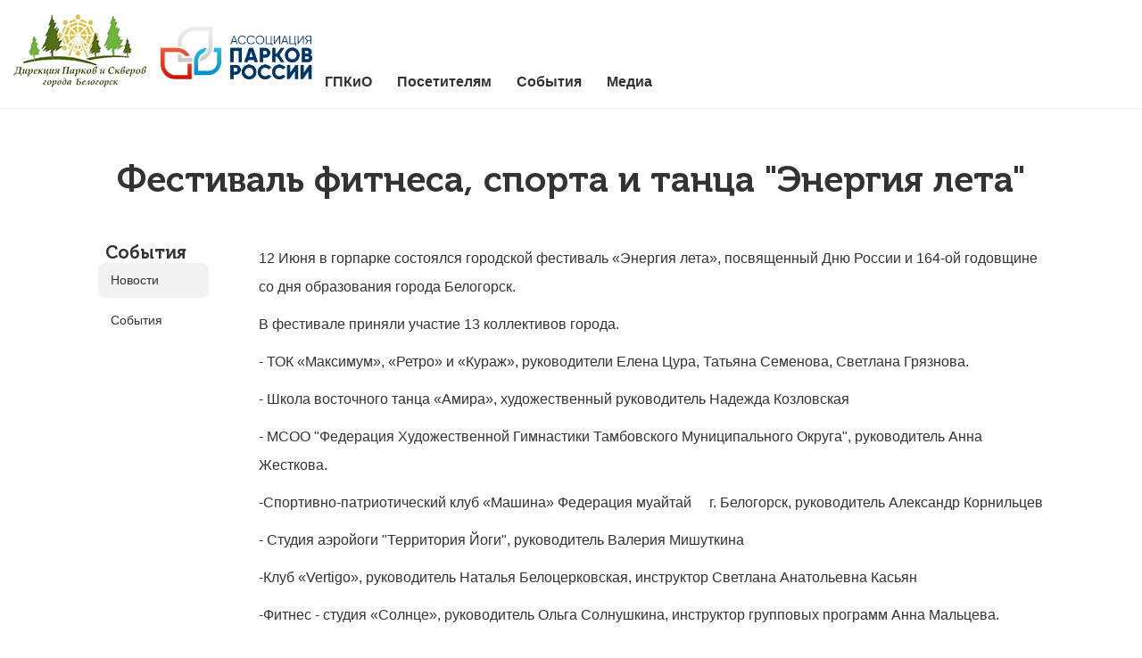

--- FILE ---
content_type: text/html; charset=utf-8
request_url: http://belpark.info/event/news/festival-fitnesa-sporta-i-tantsa-energiya-leta
body_size: 5753
content:
<!DOCTYPE html>
<html lang="ru-ru" dir="ltr" color-theme="theme-standart">
	<head>
	    <meta charset="utf-8"/>
		<meta http-equiv="X-UA-Compatible" content="IE=edge"/>
		<meta name="viewport" content="width=device-width, initial-scale=1.0, maximum-scale=3.0, user-scalable=yes"/>
		<!--<meta name="viewport" content="width=device-width, initial-scale=1"/>-->
		<meta name="HandheldFriendly" content="true" />
		<meta name="apple-mobile-web-app-capable" content="YES" />
		<meta name="proculture-verification" content="7e3ef1181899928cad02332c0397b972" />
		<meta charset="utf-8" />
	<base href="http://belpark.info/event/news/festival-fitnesa-sporta-i-tantsa-energiya-leta" />
	<meta name="keywords" content="городской парк, Белогорск, аттракционы, досуг, отдых, праздник, каток, спорт, соревнования" />
	<meta name="author" content="Super User" />
	<meta name="description" content="городской парк, Белогорск, аттракционы, досуг, отдых, праздник, каток, спорт, соревнования" />
	<meta name="generator" content="Joomla! - Open Source Content Management" />
	<title>Фестиваль фитнеса, спорта и танца &quot;Энергия лета&quot; - Дирекция Парков и Скверов города Белогорск</title>
	<link href="/templates/pkio/favicon.ico" rel="shortcut icon" type="image/vnd.microsoft.icon" />
	<link href="/templates/system/css/system.css" rel="stylesheet" />
	<link href="/templates/pkio/css/bootstrap.min.css" rel="stylesheet" />
	<link href="/templates/pkio/css/main.css" rel="stylesheet" />
	<link href="/templates/pkio/css/header.css" rel="stylesheet" />
	<link href="/templates/pkio/css/sli.css" rel="stylesheet" />
	<link href="/templates/pkio/css/section.css" rel="stylesheet" />
	<link href="/templates/pkio/css/second.css" rel="stylesheet" />
	<link href="/templates/pkio/css/nav.css" rel="stylesheet" />
	<link href="/templates/pkio/css/slick.css" rel="stylesheet" />
	<link href="/templates/pkio/css/media.css" rel="stylesheet" />
	<link href="/templates/pkio/css/icomoon.css" rel="stylesheet" />
	<script src="/templates/pkio/js/jquery-3.2.1.min.js"></script>
	<script src="/templates/pkio/js/bootstrap.min.js"></script>
	<script src="/templates/pkio/js/style.js"></script>
	<script>
jQuery(function($){ initTooltips(); $("body").on("subform-row-add", initTooltips); function initTooltips (event, container) { container = container || document;$(container).find(".hasTooltip").tooltip({"html": true,"container": "body"});} });
	</script>

	</head>
	<body>		

	<!-- Rating Mail.ru counter -->
	<script type="text/javascript">
	var _tmr = window._tmr || (window._tmr = []);
	_tmr.push({id: "3185963", type: "pageView", start: (new Date()).getTime()});
	(function (d, w, id) {
	  if (d.getElementById(id)) return;
	  var ts = d.createElement("script"); ts.type = "text/javascript"; ts.async = true; ts.id = id;
	  ts.src = "https://top-fwz1.mail.ru/js/code.js";
	  var f = function () {var s = d.getElementsByTagName("script")[0]; s.parentNode.insertBefore(ts, s);};
	  if (w.opera == "[object Opera]") { d.addEventListener("DOMContentLoaded", f, false); } else { f(); }
	})(document, window, "topmailru-code");
	</script><noscript><div>
	<img src="https://top-fwz1.mail.ru/counter?id=3185963;js=na" style="border:0;position:absolute;left:-9999px;" alt="Top.Mail.Ru" />
	</div></noscript>
	<!-- //Rating Mail.ru counter -->
	
		<div class="wrapper"> 

			<header class="top-wrap">
				<!-- START MOBILE -->

				<nav class="mobile_menu">
					<div><a class="header_logo" title="Городской парк города Белогорск" href="/" style="">
							<img src="/templates/pkio/images/logo.png" alt="Городской парк города Белогорск">					
						</a>
						<img src="/images/AP_Logo.png" alt="Городской парк города Белогорск" style="max-width: 170px;position: relative;top: 30px;">					
					</div>
					<div class="mobile_menu_blanket"></div>
					<div class="mobile_menu_fixed"><h4>ГПКиО г.Белогорска</h4><a class="mobile_menu_trigger" style=" "></a></div>
					<div class="mobile_menu_no_fixed"><a class="mobile_menu_trigger"></a></div>
					<div class="mobile_menu_content" style="width: 300px; right: -320px;">
						<a class="mobile_menu_close_button"></a>
						<div class="title">Меню</div>
						<!-- Mobile menu li -->
						<div class="ScrollBox">
							<ul class="nav menu mod-list">
<li class="item-106 divider deeper parent"><span class="separator ">ГПКиО</span>
<ul class="nav-child unstyled small"><li class="item-107"><a href="/gpkio/park-segodnya" >Парк сегодня</a></li><li class="item-108"><a href="/gpkio/ofitsialno" >Официально</a></li><li class="item-109"><a href="/gpkio/vakansii" >Вакансии</a></li><li class="item-110"><a href="/gpkio/kontakty" >Контакты</a></li><li class="item-151"><a href="/gpkio/nezavisimaya-otsenka-kachestva-predostavlyaemykh-uslug" >Независимая оценка качества предоставляемых услуг</a></li><li class="item-152"><a href="/gpkio/video" >Видео</a></li></ul></li><li class="item-102 divider deeper parent"><span class="separator ">Посетителям</span>
<ul class="nav-child unstyled small"><li class="item-111"><a href="/guest/kak-dobratsya" >Как добраться</a></li><li class="item-112"><a href="/guest/pravila-poseshcheniya" >Правила посещения</a></li><li class="item-113"><a href="/guest/attraction" >Аттракционы</a></li><li class="item-114"><a href="/guest/price" >Цены</a></li><li class="item-115"><a href="/guest/kafe" >Кафе</a></li></ul></li><li class="item-103 active divider deeper parent"><span class="separator ">События</span>
<ul class="nav-child unstyled small"><li class="item-121 current active"><a href="/event/news" >Новости</a></li><li class="item-122"><a href="/event/sobytiya" >События</a></li></ul></li><li class="item-104 divider deeper parent"><span class="separator ">Медиа</span>
<ul class="nav-child unstyled small"><li class="item-118"><a href="/mediapark/fotogalereya" >Фотогалерея</a></li></ul></li></ul>

						</div>
					</div>
				</nav>
				<!-- END MOBILE -->
				<div class="header_inner">
					<div><a class="header_logo" title="Городской парк города Белогорск" href="/" style="">
							<img src="/templates/pkio/images/logo.png" alt="Городской парк города Белогорск">					
						</a>
						<img src="/images/AP_Logo.png" alt="Городской парк города Белогорск" style="max-width: 170px;position: relative;top: 30px;">					
					</div>
					<div class="header_content">	
						<div class="header_top">
							
						</div>					
						<div class="header_bottom">
							<nav class="main_menu js-main-menu">
								<ul class="main_menu_list">
<li class="item-106 divider deeper parent main_menu_item"><button type="button" class="main_menu_name" data-toggle="dropdown" aria-haspopup="true" aria-expanded="false"><span class="separator ">ГПКиО</span></button>
<div class="main_menu_child dropdown-menu"><div class="main_menu_childcont"><ul class="nav-child main_menu_sublist"><li class="item-107 main_menu_subitem"><a href="/gpkio/park-segodnya" >Парк сегодня</a></li><li class="item-108 main_menu_subitem"><a href="/gpkio/ofitsialno" >Официально</a></li><li class="item-109 main_menu_subitem"><a href="/gpkio/vakansii" >Вакансии</a></li><li class="item-110 main_menu_subitem"><a href="/gpkio/kontakty" >Контакты</a></li><li class="item-151 main_menu_subitem"><a href="/gpkio/nezavisimaya-otsenka-kachestva-predostavlyaemykh-uslug" >Независимая оценка качества предоставляемых услуг</a></li><li class="item-152 main_menu_subitem"><a href="/gpkio/video" >Видео</a></li></ul></div></div></li><li class="item-102 divider deeper parent main_menu_item"><button type="button" class="main_menu_name" data-toggle="dropdown" aria-haspopup="true" aria-expanded="false"><span class="separator ">Посетителям</span></button>
<div class="main_menu_child dropdown-menu"><div class="main_menu_childcont"><ul class="nav-child main_menu_sublist"><li class="item-111 main_menu_subitem"><a href="/guest/kak-dobratsya" >Как добраться</a></li><li class="item-112 main_menu_subitem"><a href="/guest/pravila-poseshcheniya" >Правила посещения</a></li><li class="item-113 main_menu_subitem"><a href="/guest/attraction" >Аттракционы</a></li><li class="item-114 main_menu_subitem"><a href="/guest/price" >Цены</a></li><li class="item-115 main_menu_subitem"><a href="/guest/kafe" >Кафе</a></li></ul></div></div></li><li class="item-103 active divider deeper parent main_menu_item"><button type="button" class="main_menu_name" data-toggle="dropdown" aria-haspopup="true" aria-expanded="false"><span class="separator ">События</span></button>
<div class="main_menu_child dropdown-menu"><div class="main_menu_childcont"><ul class="nav-child main_menu_sublist"><li class="item-121 current active main_menu_subitem"><a href="/event/news" >Новости</a></li><li class="item-122 main_menu_subitem"><a href="/event/sobytiya" >События</a></li></ul></div></div></li><li class="item-104 divider deeper parent main_menu_item"><button type="button" class="main_menu_name" data-toggle="dropdown" aria-haspopup="true" aria-expanded="false"><span class="separator ">Медиа</span></button>
<div class="main_menu_child dropdown-menu"><div class="main_menu_childcont"><ul class="nav-child main_menu_sublist"><li class="item-118 main_menu_subitem"><a href="/mediapark/fotogalereya" >Фотогалерея</a></li></ul></div></div></li></ul>
								
							</nav>
						</div>
					</div>				
				</div>
			</header>

			<div class="content-wrap">
				 <!-- Компонент -->
				<section class="c_section">
					<div class="wrap_cont">
						


<div class="item-page" itemscope itemtype="https://schema.org/Article">
	<meta itemprop="inLanguage" content="ru-RU" />
		
	
		
			<div class="blog_header">
		<div class="blog_header_name">Фестиваль фитнеса, спорта и танца &quot;Энергия лета&quot;</div>
	</div>	
					
		
								
	
		
								<div class="std_article_cols">
		<div class="std_article_cols_left">
			<ul class="nav menu leftmenu mod-list" id="106">
<li class="item-106 divider deeper parent"><span class="separator ">ГПКиО</span>
<ul class="nav-child unstyled small"><li class="item-107"><a href="/gpkio/park-segodnya" >Парк сегодня</a></li><li class="item-108"><a href="/gpkio/ofitsialno" >Официально</a></li><li class="item-109"><a href="/gpkio/vakansii" >Вакансии</a></li><li class="item-110"><a href="/gpkio/kontakty" >Контакты</a></li><li class="item-151"><a href="/gpkio/nezavisimaya-otsenka-kachestva-predostavlyaemykh-uslug" >Независимая оценка качества предоставляемых услуг</a></li><li class="item-152"><a href="/gpkio/video" >Видео</a></li></ul></li><li class="item-102 divider deeper parent"><span class="separator ">Посетителям</span>
<ul class="nav-child unstyled small"><li class="item-111"><a href="/guest/kak-dobratsya" >Как добраться</a></li><li class="item-112"><a href="/guest/pravila-poseshcheniya" >Правила посещения</a></li><li class="item-113"><a href="/guest/attraction" >Аттракционы</a></li><li class="item-114"><a href="/guest/price" >Цены</a></li><li class="item-115"><a href="/guest/kafe" >Кафе</a></li></ul></li><li class="item-103 active divider deeper parent"><span class="separator ">События</span>
<ul class="nav-child unstyled small"><li class="item-121 current active"><a href="/event/news" >Новости</a></li><li class="item-122"><a href="/event/sobytiya" >События</a></li></ul></li><li class="item-104 divider deeper parent"><span class="separator ">Медиа</span>
<ul class="nav-child unstyled small"><li class="item-118"><a href="/mediapark/fotogalereya" >Фотогалерея</a></li></ul></li></ul>
		</div>
		<div class="std_article_cols_right">			
			<div itemprop="articleBody" class="text_block">
				<div class="text_block_first">
					<div class="text_block_first_img">
											
					</div>					
				</div>
				<div class="clearfix"></div>
				<p>12 Июня в горпарке состоялся городской фестиваль «Энергия лета», посвященный Дню России и 164-ой годовщине со дня образования города Белогорск.</p>
 
<p>В фестивале приняли участие 13 коллективов города.</p>
<p>- ТОК «Максимум», «Ретро» и «Кураж», руководители Елена Цура, Татьяна Семенова, Светлана Грязнова.</p>
<p>- Школа восточного танца «Амира», художественный руководитель Надежда Козловская</p>
<p>- МСОО "Федерация Художественной Гимнастики Тамбовского Муниципального Округа", руководитель Анна Жесткова.</p>
<p>-Спортивно-патриотический клуб «Машина» Федерация муайтай&nbsp;&nbsp;&nbsp;&nbsp; г. Белогорск, руководитель Александр Корнильцев</p>
<p>- Студия аэройоги "Территория Йоги", руководитель Валерия Мишуткина</p>
<p>-Клуб «Vertigo», руководитель Наталья Белоцерковская, инструктор Светлана Анатольевна Касьян</p>
<p>-Фитнес - студия «Солнце», руководитель Ольга Солнушкина, инструктор групповых программ Анна Мальцева.</p>
<p>-Студия «Атмосфера зал» Тренер по хатка йоге и растяжке Ирина Фарченко, тренер по Zumba kids, Zumba, bachata danceFit Анастасия Мартынова</p>
<p>Праздничное мероприятие началось с торжественного парада открытия фестиваля, после которого команды выступили с показательными выступлениями.</p>
<p>Городской фестиваль не носил соревновательной направленности - это возможность для всех любителей спорта и фитнеса продемонстрировать наиболее прогрессивные и популярные направления.</p>
<p>В завершении фестиваля все участники получили дипломы и кубок городского фестиваля спортивных клубов, но главная победа всех участников - показать положительный пример и своей неутомимой энергией привлечь как можно больше людей заниматься спортом.</p>
<p>В завершении фестиваля участники получили дипломы и кубок городского фестиваля.</p>
<p><div class="slider_cont"><div class="slider_wrap"><div class="slider"><div class="item" style="background-image:url(http://belpark.info/images/slick/2024/06/12.1/DSC_6981.jpg)"></div><div class="item" style="background-image:url(http://belpark.info/images/slick/2024/06/12.1/DSC_6939.jpg)"></div><div class="item" style="background-image:url(http://belpark.info/images/slick/2024/06/12.1/DSC_7037.jpg)"></div><div class="item" style="background-image:url(http://belpark.info/images/slick/2024/06/12.1/DSC_7075.jpg)"></div><div class="item" style="background-image:url(http://belpark.info/images/slick/2024/06/12.1/DSC_7103.jpg)"></div><div class="item" style="background-image:url(http://belpark.info/images/slick/2024/06/12.1/DSC_7099.jpg)"></div><div class="item" style="background-image:url(http://belpark.info/images/slick/2024/06/12.1/DSC_6913.jpg)"></div><div class="item" style="background-image:url(http://belpark.info/images/slick/2024/06/12.1/DSC_6849.jpg)"></div><div class="item" style="background-image:url(http://belpark.info/images/slick/2024/06/12.1/DSC_6640.jpg)"></div><div class="item" style="background-image:url(http://belpark.info/images/slick/2024/06/12.1/DSC_6615.jpg)"></div><div class="item" style="background-image:url(http://belpark.info/images/slick/2024/06/12.1/DSC_6688.jpg)"></div><div class="item" style="background-image:url(http://belpark.info/images/slick/2024/06/12.1/DSC_6716.jpg)"></div><div class="item" style="background-image:url(http://belpark.info/images/slick/2024/06/12.1/DSC_6762.jpg)"></div><div class="item" style="background-image:url(http://belpark.info/images/slick/2024/06/12.1/DSC_6590.jpg)"></div></div></div></div></p>			</div>
		</div>
	</div>
	
	<ul class="pager pagenav">
	<li class="previous">
		<a class="hasTooltip" title="&quot;Отдыхаем всей семьей&quot;" aria-label="Предыдущий материал: &quot;Отдыхаем всей семьей&quot;" href="/event/news/otdykhaem-vsej-semej" rel="prev">
			<span class="icon-chevron-left" aria-hidden="true"></span> <span aria-hidden="true">Назад</span>		</a>
	</li>
	<li class="next">
		<a class="hasTooltip" title="Концертная программа народного  ансамбля песни &quot;Казачьи забавы&quot;" aria-label="Следующий материал: Концертная программа народного  ансамбля песни &quot;Казачьи забавы&quot;" href="/event/news/kontsertnaya-programma-narodnogo-ansamblya-pesni-kazachi-zabavy" rel="next">
			<span aria-hidden="true">Вперёд</span> <span class="icon-chevron-right" aria-hidden="true"></span>		</a>
	</li>
</ul>
							</div>

					</div>
				</section>	
				<section class="c_section insta_section">
					<div class="insta_section_bg pos_index_bg"></div>
					<!-- <div class="container">
						<div class="insta_cont">
							<div class="insta_col">
								<div class="insta_col_content">
									
								</div>
							</div>								
						</div>
					</div>		 -->			
				</section>
						</div>

			<footer class="footer-wrap">
				<div class="container">
					<nav class="foo_nav">
						<ul class="foo_nav_col">
							<li class="foo_nav_col_item_parent"><a href="/">ГПКиО</a></li>
							<li class="foo_nav_col_item"><a href="/">Парк сегодня</a></li>
							<li class="foo_nav_col_item"><a href="/">Официально</a></li>
							<li class="foo_nav_col_item"><a href="/">Вакансии</a></li>
							<li class="foo_nav_col_item"><a href="/">Контакты</a></li>
						</ul>
						<ul class="foo_nav_col">
							<li class="foo_nav_col_item_parent"><a href="/">Посетителям</li>
							<li class="foo_nav_col_item"><a href="/">Как добраться</a></li>
							<li class="foo_nav_col_item"><a href="/">Правила посещения</a></li>
							<li class="foo_nav_col_item"><a href="/">Режим работы</a></li>
							<li class="foo_nav_col_item"><a href="/">Аттракционы</a></li>
							<li class="foo_nav_col_item"><a href="/">Цены</a></li>
							<li class="foo_nav_col_item"><a href="/">Кафе</a></li>
						</ul>
						<ul class="foo_nav_col">
							<li class="foo_nav_col_item_parent"><a href="/">События</li>
							<li class="foo_nav_col_item"><a href="/">Новости</a></li>
							<li class="foo_nav_col_item"><a href="/">События</a></li>
						</ul> 
						<ul class="foo_nav_col">
							<li class="foo_nav_col_item_parent"><a href="/">Медиа</li>
							<li class="foo_nav_col_item"><a href="/">Фотогалерея</a></li>
							<li class="foo_nav_col_item"><a href="/">Видео</a></li>
							<li class="foo_nav_col_item"><a href="/">Для СМИ</a></li>
						</ul>
						<div class="foo_nav_col foo_nav_col_address">
							<div class="foo_nav_address">
								<div class="foo_nav_icon_target">
									<img class="" src="/images/landmark.svg" alt="">
								</div>
								<div class="foo_nav_address_text"> Белогорск, ул. Набережная 166<br>
									<a href="tel:+74164120442">+7 (416-41) 2-04-42</a>
								</div>
							</div>
							<div class="foo_nav_social">
								<div class="foo_nav_icon_counter">									
									<!-- Rating Mail.ru logo -->
									<a href="https://top.mail.ru/jump?from=3185963">
									<img src="https://top-fwz1.mail.ru/counter?id=3185963;t=617;l=1" style="border:0;" height="40" width="88" alt="Top.Mail.Ru" /></a>
									<!-- //Rating Mail.ru logo -->
								</div>
								<div class="foo_nav_icon_social">
									<div class="foo_nav_icon_insta"><a href="https://www.instagram.com/belogorsky_park/" target="_blanc" title="мы в instagram"><img class="" src="/images/instagram.svg" alt=""></a></div>
									
								</div>
							</div>
						</div>
					</nav> 
					
					<div class="foo-copy"><div class="footer1">&#169; 2026 Дирекция Парков и Скверов города Белогорск. Все права защищены.</div>
</div>
				</div>
			</footer>

		</div><!-- wrapper / -->
		
	<script type="text/javascript" src="/templates/pkio/js/slick.min.js"></script>
	<script>
	//slick Carousel
	jQuery(document).ready(function(){
		jQuery('.slider').slick({
			autoplay: true,
			dots: false,
			arrows: true
		});
		jQuery('#anketa').on("load", function() {
			alert('123');
			jQuery('.freebirdFormviewerViewNavigationHeaderButtonContainer').hide();
		});

	})
	</script>
	<script async src="https://culturaltracking.ru/static/js/spxl.js?pixelId=26929" data-pixel-id="26929"></script>

	</body>
</html>


--- FILE ---
content_type: text/css
request_url: http://belpark.info/templates/pkio/css/main.css
body_size: 4094
content:
@font-face { font-family: museo; src: url("museo_cyrl_500.woff2") format("woff2"), url("museo_cyrl_500.woff") format("woff"); font-weight: 500; font-style: normal; }
@font-face { font-family: museo; src: url("museo_cyrl_700.woff2") format("woff2"), url("museo_cyrl_700.woff") format("woff"); font-weight: 700; font-style: normal; }
/*Body*/
* {
  margin: 0;
  padding: 0;
}
html {
  position: relative;
  height: 100%;
}
body {    
    background-color: #fff;
    font-family: 'Open Sans', Arial, sans-serif !important;   
	font-size: 14px;	
	height: 100%;
}
nav {
    display: block;
}
article, aside, details, figcaption, figure, footer, header, hgroup, menu, section {display: block;}
img {border: 0;}
a, .a {color: inherit;}
a {outline: none !important;}
a:hover, .a:hover, a:focus, .a:focus, a:active, .a:active {
    text-decoration: none;
    color: inherit;
}
.h1, .h2, .h3, .h4, .h5, .h6, h1, h2, h3, h4, h5, h6 {
    font-family: "museo",sans-serif;
    font-weight: 600;
    line-height: 1.2;
}
nav {
	margin: 0;
    padding: 0;
    border: 0;
    vertical-align: baseline;
}
button, input {margin: 0; padding: 0; border: 0;}
button, button:active, button:focus {outline: none;}
ol, ul {list-style: none; margin-bottom: 0px;}
h2 {
    font-size: 3.2rem;
    line-height: 4rem;
    font-weight: bold;
    letter-spacing: -0.4px;
    margin-bottom: 22px;
    margin-top: 22px;
}
/**/
.clearfix:after {
  visibility: hidden;
  display: block;
  font-size: 0;
  content: " ";
  clear: both;
  height: 0;
}
.clearfix { display: inline-block; }
/* start commented backslash hack \*/
* html .clearfix { height: 1%; }
.clearfix { display: block; }
/* close commented backslash hack */

/*Message*/
.msg {
	
}
/*MAIN*/
.wrapper {
	min-height: 100vh;
}
.top-wrap {
	position: relative;
    flex: 0 1 auto;
	width: 100%;
	
	padding: 0;
    position: relative;
    height: 122px;
    background: #fff;
    border-bottom: 1px solid #f2f2f2;
    border-bottom: 1px solid var(--header-line-color);
    z-index: 16;
}
.content-wrap {
	flex: 1 0 auto;    
}
.footer-wrap {
	position: relative;
	flex: 0 0 auto;	
} 
.container {
    max-width: 1200px;
    margin: 0 auto;
    padding: 0 15px;
    color: #000;
}
/*ARTICLE SLIDER*/
.slider_cont {
    width: 880px;
    margin-top: 32px;
    margin-bottom: 32px;
}
.slider_wrap {
    max-width: 100%;
    border-radius: 8px;
    background-color: #f2f2f2;
    padding: 10px 10px 16px;
}
.slider .item {
    background-size: cover;
    width: 880px;
    height: 450px;
    position: relative;
    background-position: center;
}
.slider .itemintro {
    background-color: rgba(0, 0, 0, 0.6);
    line-height: 3;
    color: white;
    padding: 0 20px;
}
.slick-arrow {
    height: 140px;
    width: 28px;
    position: absolute;
    background: 0 0;
    top: calc((450px - 140px/2)/2);
}
.slick-prev:after {
    content: ''; 
    position: absolute; /* Абсолютное позиционирование */
    left: -5px;
    top: 12px;
    border: 10px solid transparent; /* Прозрачные границы */
    border-right: 10px solid gray; /* Добавляем треугольник */
}
.slick-next:after {
    content: ''; 
    position: absolute; /* Абсолютное позиционирование */
    right: -5px; /* Положение треугольника */
    border: 10px solid transparent; /* Прозрачные границы */
    border-left: 10px solid gray; /* Добавляем треугольник */
    top: 12px;
}
.slick-prev {
    left: 0;
    border-top-right-radius: 24px;
    border-bottom-right-radius: 24px;
    color: #fff;
}
.slick-next {
    right: 0;
    border-top-left-radius: 24px;
    border-bottom-left-radius: 24px;
}
.slick-next, .slick-prev {
    position: absolute;
    top: 50%;
    width: 27px;
    height: 44px;
    margin-top: -22px;
    z-index: 10;
    cursor: pointer;
    background-size: 27px 44px;
    background-position: center;
    background-repeat: no-repeat;
    background-color: #f2f2f2;
    text-indent: -9999px;
}
.article_item_cont .slider_cont {width: 680px;}

--- FILE ---
content_type: text/css
request_url: http://belpark.info/templates/pkio/css/header.css
body_size: 641
content:
.header_inner {
    display: flex;
    align-items: stretch;
    justify-content: space-between;
    z-index: 1;
    position: relative
}
.header_logo {
    height: 100px;
    margin: 11px;
    float: left;
    flex: 0 0 auto;
    text-decoration: none;
    display: flex;
    align-items: center;
    justify-content: center;
    flex-direction: column;
}
/*MENU*/
.header_content {
    flex: 1 1 auto;
    height: auto;
}
.header_top {
    height: 50%;
    display: flex;
    justify-content: space-between;
    align-items: center;
}
.header_bottom {
    height: 50%;
    display: flex;
    align-items: stretch;
    position: relative;
}

--- FILE ---
content_type: text/css
request_url: http://belpark.info/templates/pkio/css/sli.css
body_size: 2965
content:
 .hero_index {
    position: relative;
    height: 600px;
}
	.pos_index_bg {
	    position: absolute;
	    top: 0;
	    right: 0;
	    bottom: 0;
	    left: 0;
	}
		.pos_index_bg .hero_index_bg_item {
		    width: 100%;
		    display: inline-block;
		    vertical-align: top;
		    height: 100%;
		}
			.hero_index_bg_img {
			    width: 100%;
			    height: 100%;
			    -o-object-fit: cover;
			    object-fit: cover;
			    -o-object-position: center;
			    object-position: center;
			}
	.hero_index_inner {
		position: relative;
	    z-index: 1;
	    height: 100%;
	    display: flex;
	    flex-direction: column;
	    justify-content: flex-end;
	    padding: 0 0 88px;
	    overflow: hidden;
	}
		.l-ctr {
		    width: 100%;
		    margin-left: auto;
		    margin-right: auto;
		    /*padding-left: 110px;
		    padding-right: 110px;*/
		    color: #fff;
		}
			.inner_cont {
				width: 100%;
				max-width: 100%;
				background-color: rgba(0, 0, 0, 0.6);
				padding: 0;
			}
			.hero_index_name {
			    max-width: 1200px;
			    text-shadow: 0 4px 16px rgba(0,0,0,.3);
			    color: #fff;
			    font-family: "museo",sans-serif;
			    font-size: 56px;
			    line-height: 1.29;
			    margin: 0 auto;
			    padding-right: 300px;
			}
			.widget_cont {
				display: flex;
			    align-items: center;
			    justify-content: space-between;
			    height: 100px;
			    max-width: 1200px;
			    overflow: visible;
			    margin: 0 auto;
			    margin-top: 50px;
			    

			}
				.widget_wrapper {z-index: 1; display: flex; box-sizing: content-box; width: 100%; height: 100%; position: relative;}
					.widget_worktime {height: 100px; width: 300px; margin-right: 20px; color: #000;}
						.worktime {border-radius: 16px; background-color: #fff; overflow: hidden; height: 100px;  max-height: 100px; padding: 16px 20px; display: flex; align-items: center; justify-content: flex-start;}
							.worktime_img {margin-right: 24px;}
							.worktime_img img {width: 50px;}
							.worktime_title {padding: 0;margin: 0;}
							.worktime_title {font-size: 20px; line-height: 1;}
							.worktime_row {font-size: 16px;font-weight: 600; float: right; margin-right: 20px; text-align: right;}
					.widget_weather {height: 100px; width: 300px; margin-right: 20px;}
						.weather {overflow: hidden; padding: 16px 20px; height: 100px; max-height: 100px; position: relative; border-radius: 16px; background: no-repeat; background-size: cover; color: #fff;}
						.weather:before, .weather_bg {content: ' '; position: absolute; top: 0; right: 0; bottom: 0; left: 0;}
							.weather_bg {background: center no-repeat; background-size: cover;}
							.weather_header {display: flex; justify-content: space-between; align-items: center; position: relative; z-index: 1;}
							.cloudtemp {display: flex;justify-content: space-between;position: relative; z-index: 1;}
							 .weather_icon img {width: 50px;}
							 .weather_temp {font-size: 40px;font-weight: 600;}
			    

--- FILE ---
content_type: text/css
request_url: http://belpark.info/templates/pkio/css/section.css
body_size: 9345
content:
.c_section {
    padding: 48px 0 64px;
    position: relative;
}
	.center_header_full, .center_header_mobile {		
	    position: relative;
	    z-index: 1;
	    text-align: left;
	    width: 100%;
	}
	.center_header_full {margin-bottom: 40px;}
		.center_header_name {
		    display: block;
		    position: relative;
		    color: inherit;
		    font-family: "museo",sans-serif;
		    font-weight: 700;
		    font-size: 40px;
		    line-height: 1.6;
		    text-align: center;
		}
	.section_column {
		display: flex;
    	justify-content: space-between;
    	align-items: flex-start;
	}
		.column_content {
		    width: auto;
		    max-width: 100%;
		    flex: 1 1 1px;
		    margin-left: auto;
		    margin-right: auto;
		    z-index: 1;
		}		
			.news_tab {
			    display: flex;
			    flex-wrap: wrap;
			    align-items: stretch;
			    justify-content: flex-start;
			    margin-bottom: -20px;
			}
			.news_list {
				display: flex;
			    flex-wrap: wrap;
			    align-items: stretch;
			}
			.news_pad {
				margin: 0 -10px;
			}
				.news_item {
					flex: 0 0 auto;
				    max-width: 100%;				    
				}
				.news_list>.news_item {
				    width: calc(100%/2);
				}
				.news_pad>.news_item {
					padding: 0 10px 20px;
				}
					.news_item_inner {
						background: rgb(82,146,204);
						background: linear-gradient(90deg, rgba(82,146,204,1) 0%, rgba(0,212,255,1) 100%);
					    height: 380px;
					    position: relative;
					    display: block;
					    z-index: 1;
					    border-radius: 16px;
					    overflow: hidden;
					    color: #fff ;
					    text-decoration: none;
					}
						.news_item_img {
						    position: absolute;
						    top: 0;
						    right: 0;
						    bottom: 0;
						    left: 0;
						    border-radius: 16px;
						    overflow: hidden;
						    background: #1c1c1c;
						    transition: transform .4s ease-out;
						    transition: transform .4s ease-out,-webkit-transform .4s ease-out;
						}
						.news_item:hover .news_item_img {
						    -webkit-transform: translateY(-64px);
						    transform: translateY(-64px);
						}
							.news_item img {
							    width: 100%;
							    height: 100%;
							    -o-object-fit: cover;
							    object-fit: cover;
							    -o-object-position: center bottom;
							    object-position: center bottom;
							    font-family: "object-fit: cover; object-position: center bottom;";
							    display: block;
							    opacity: .6;
							    -webkit-transform: scale(1.02);
							    transform: scale(1.02);
							    transition: transform .4s ease-out,opacity .4s ease-in-out;
							    transition: transform .4s ease-out,opacity .4s ease-in-out,-webkit-transform .4s ease-out;
							}
							.news_item:hover img {
							    opacity: .4;
							    -webkit-transform: translateY(50px) scale(1); 
							    transform: translateY(50px) scale(1);
							}
						.news_item_content {
							z-index: 1;
						    position: relative;
						    display: block;
						    height: 100%;
							padding: 24px;
						    position: relative;
						}
							.news_item_date {
							    height: 26px;
							    color: #fff;
							    margin-bottom: 8px;
							    padding: 0 8px;
							    background-color: #1c1c1c;
							    line-height: 26px;
							    border-radius: 2px;
							    font-size: 14px;
							    display: inline-block;
							}
							.news_item_name {
								font-family: "museo",sans-serif;
							    font-size: 24px;
							    line-height: 1.33;
							    color: #fff;
							}
						.news_item_readmore {
						    position: absolute;
						    top: 0;
						    right: 0;
						    bottom: 0;
						    left: 0;
						    padding: 24px 19px;
						    display: flex;
						    align-items: flex-end;
						    justify-content: space-between;
						    z-index: -3;
						    line-height: 1;
						    font-size: 18px;
						    color: #fff;
						}
		.column_content_right {
		    width: 400px;
			padding-left: 20px;
			flex: 0 1 auto;
		}
			.feed {
			    padding: 32px 40px 80px;
			    position: relative;
			    height: 100%;
			    border-radius: 16px;
			    border: 1px solid #e8e8e8;
			    background-color: #fff;
			}
				.feed_name {
				    font-family: "museo",sans-serif;
				    font-weight: 700;
				    font-size: 32px;
				    line-height: 1.25;
				    padding: 0;
				    margin: 0;
				    outline: 0;
				    text-align: center;
				}
				.feed_list {
				    position: relative;
				}
					.feed_item {
						border-bottom: 1px solid #e8e8e8;
					}
						.feed_item_inner {
						    display: flex;
						    flex-wrap: wrap;
						    text-decoration: none;
						    padding: 20px 0 16px;
						    color: #333;
						}
							.feed_item_name {
							    display: block;
							    font-family: "museo",sans-serif;
							    font-weight: 500;
							    transition: color .2s ease;
							    width: 100%;
							    max-width: 100%;
							    font-size: 1.8rem;
							}
							.feed_item_date {
							    display: block;
							    color: #b0b0b0;
							    font-family: "Open Sans",sans-serif;
							    font-size: 14px;
							    font-weight: 600;
							    line-height: 1.14;
							    margin-bottom: 5px;
							}
			.feed_footer {
			    position: absolute;
			    left: 0;
			    right: 0;
			    bottom: -20px;
			    height: 80px;
			    padding-left: 40px;
			    padding-right: 40px;
			    display: flex;
			    justify-content: space-between;
			    align-items: center;
			}
				.feed_all {
				    color: #333;
				    font-family: "Open Sans",sans-serif;
				    font-size: 18px;
				    font-weight: 600;
				    line-height: 1.33;
				    text-decoration: none;
				    transition: color .2s ease;
				}
/*
/////////////////////////////////////////
SECTION INSTAGRAM
/////////////////////////////////////////
*/
.insta_section {
	margin-bottom: 48px;
}
.insta_section_bg {
	background-position: center top;
	background: rgb(100,157,210);
	background-image: url(../images/pattr.png),linear-gradient(0deg, rgba(100,157,210,1) 0%, rgba(0,212,255,1) 100%);
}
	.insta_cont {
		display: flex;
	    justify-content: space-between;
	    align-items: flex-start;
	}
		.insta_col {
		    width: auto;
		    max-width: 100%;
		    flex: 1 1 1px;
		    margin-left: auto;
		    margin-right: auto;
		    z-index: 1;
		}
			.insta_col_content {
				color: #333;
			    font-family: "museo",sans-serif;
			    font-size: 24px;
			    font-weight: 700;
			    overflow: hidden;
			}
				.insta_widget_wrap {
					display: inline-block;
				}
					.insta_widget_prev {
						overflow: hidden;
    					position: relative;
					}
						.insta_widget_prev_title {
						    padding: 10px;
						}
							.insta_widget_prev_title a {
							    display: block;
							    width: 100%;
							    color: #fff;
							    font-size: 18px;
							    text-decoration: none;
							}
							.insta_widget_prev_title img {
								width: 52px;
							}
						.insta_widget_cont {
							position: relative;
						}
						.insta_widget_tab {
							display: flex;
						    flex-wrap: wrap;
						    align-items: stretch;
						    justify-content: flex-start;
						    margin-bottom: -20px;
						}
						.insta_widget_list {
							display: flex;
						    flex-wrap: wrap;
						    align-items: stretch;
						    justify-content: center;
						}
							.insta_widget_item {
							    flex: 0 0 auto;
				    			max-width: 100%;
				    			width: 190px;
				    			height: 190px;
				    			padding: 10px;
							}
							.insta_widget_item img {
							    width: 100%;
							    height: 100%;
							    -o-object-fit: cover;
							    object-fit: cover;
							    -o-object-position: center bottom;
							    object-position: center bottom;
							    font-family: "object-fit: cover; object-position: center bottom;";
							    display: block;
							}
/*
/////////////////////////////////////////
FOOTER
/////////////////////////////////////////
*/
.foo_nav {display: flex; margin-left: -10px; margin-right: -10px; padding-bottom: 24px;}
.foo_nav_col {width: 100%; flex: 1 0 0; margin: 0 10px;}
/*MENU*/
.foo_nav_col_item_parent {font-family: "museo",sans-serif; font-weight: 700; line-height: 1.33; font-size: 18px; margin-bottom: 16px;}
.foo_nav_col_item {color: #333; font-family: "Open Sans",sans-serif; font-size: 14px; line-height: 1.71; transition: color .2s ease-in-out; margin-bottom: 8px;}
.foo_nav_col_item>a {text-decoration: none; color: currentColor; display: inline-block;}
/*CONTACT AND SOCIAL*/
.foo_nav_contacts {align-items: center;flex: 1 0 0;}
/*ADDRESS CONT*/
.foo_nav_address  {/*width: 410px;*/display: flex;align-items: center;}
/*ADDRESS TEXT*/
.foo_nav_address_text {font-size: 16px; line-height: 32px;width: 300px;}
/*ICON*/
.foo_nav_icon_target {flex:  1 0 0;	padding-right: 15px;}
.foo_nav_icon_target img {width: 27px;}
/*SOCIAL*/
.foo_nav_social {display: flex;justify-content:flex-end;padding: 20px 30px;}
.foo_nav_icon_insta {flex: 1 0 0;}
.foo_nav_icon_insta img {width: 62px;}
/*MAIL COUNTER*/
.foo_nav_icon_counter {padding: 0 20px; display: flex; align-items: center;}
/*COPYRIGHT*/
.foo-copy {padding: 24px 0 32px; display: flex; align-items: center; justify-content: space-between;}
.footer1 {color: #333; font-family: "Open Sans",sans-serif; font-size: 12px; line-height: 1.71; transition: color .2s ease-in-out;}


--- FILE ---
content_type: text/css
request_url: http://belpark.info/templates/pkio/css/second.css
body_size: 6618
content:
.wrap_cont {width: 100%; max-width: calc(1180px + 220px); margin-left: auto; margin-right: auto; padding-left: 110px; padding-right: 110px;}
/*КАТЕГОРИЯ*/
.blog_header, .article_header {margin-bottom: 40px; position: relative; z-index: 1; text-align: left;}
.blog_header_name, .article_header_name {display: block; position: relative; color: inherit; font-family: "museo",sans-serif; font-weight: 700; font-size: 40px; line-height: 1.6; text-align: center;}
/*НОВОСТОЙ БЛОК*/
.blog_cols, .article_cols {display: flex; justify-content: space-between; align-items: flex-start; overflow: hidden;}
.blog_cols_content, .article_cols_content {width: auto; max-width: 100%; flex: 1 1 1px; margin-left: auto; margin-right: auto; z-index: 1;}
.article_item {width: 100%; display: flex; /*flex-direction: row-reverse;*/ max-width: 980px; margin-left: auto; margin-right: auto; position: relative;}
.article_item_img_expand {color: #b0b0b0; font-size: 11px; font-weight: 600; line-height: 1; width: 100%; margin: 0 0 8px;}
.article_item_cont {max-width: 680px;}
.article_item_info {max-width: 100%; /*display: flex; flex-direction: column-reverse;*/ margin-bottom: 24px;}
.article_item_title {color: #333; font-family: "museo",sans-serif; font-weight: 500; font-size: 32px; line-height: 40px; display: block; text-decoration: none; width: 100%; margin: 0 0 auto;}
.article_item_date {color: #b0b0b0; font-size: 14px; font-weight: 600; line-height: 1; width: 100%; margin: 0 0 8px;}
.article_item_text {position: relative; font-family: "Open Sans",sans-serif; font-size: 16px; line-height: 1.5;}
.article_item_cont img {width: 680px; border-radius: 10px;  margin: 24px 0;}
.article_item_text a {color: #6C27B3;}
.article_item_text a:hover {text-decoration: underline;}
/*IMG*/
.article_item_cont_img {width: 250px; height: 250px; margin-right: 50px; flex: 0 1 auto; transition: none; position: relative;}
.article_item_cont_img img {border-radius: 16px; width: 100%; height: 250px !important; -o-object-fit: cover;  object-fit: cover; -o-object-position: center bottom; object-position: center bottom; display: block;}
/*БЛОК СОБЫТИЙ*/
.article_item_event {flex-direction: column;}
.article_item_cont_event {max-width: 980px;}
.article_item_cont_img_event img {border-radius: 16px; width: 100%;  -o-object-fit: cover;  object-fit: cover; -o-object-position: center bottom; object-position: center bottom; display: block;}
.article_item_cont_img_event .pull-left {float: none !important;}
/*BLOG*/
.blog_list {margin-left: -20px; margin-right: -20px; margin-bottom: -40px; display: flex; flex-wrap: wrap;}
.blog_list_item {padding-left: 20px; padding-right: 20px; margin-bottom: 40px; width: 50%;}
.blog-list-item {display: flex;}
.blog-list-item-img {width: 170px; height: 170px; margin-right: 30px; flex: 0 0 auto;}
.blog-list-item-img img {display: block; width: 100%; max-width: 100%; border-radius: 16px; height: 170px; -o-object-fit: cover;  object-fit: cover; -o-object-position: center bottom; object-position: center bottom; display: block;}
.blog-list-item-date {color: #b0b0b0; font-size: 14px; font-weight: 600; line-height: 1; width: 100%; margin: 0 0 8px;}
.blog-list-item-name {color: #333; font-family: "museo",sans-serif; font-size: 20px; line-height: 28px; margin-bottom: 8px; display: block; text-decoration: none;}
.blog-list-item-lead {color: #999; font-size: 14px; font-weight: 400; line-height: 24px; display: block;}
.blog-list-item-more {margin-top: 16px; font-size: 14px;  font-weight: 600; line-height: 1; text-decoration: none; display: inline-block; color: #589d46; color: var(--c-primary);}
/*ARTICLE*/
.std_article_cols {display: flex; justify-content: space-between; align-items: flex-start;}
.std_article_cols_right {width: auto; max-width: 100%; flex: 1 1 1px; margin-left: auto; margin-right: auto; z-index: 1;}
.std_article_cols_left {padding-right: 56px; width: 300px; order: -1; flex: 0 1 auto;}
.std_article_cols_left span.separator {padding: 0 8px; color: #333;  font-family: "museo",sans-serif; font-weight: 700; font-size: 20px; line-height: 1; margin-bottom: 24px;}
/*.std_article_cols_left .nav-child {margin-top: 24px;}*/
.std_article_cols_left .nav-child li {display: block; color: #333; font-family: "Open Sans",sans-serif; font-size: 14px; line-height: 1.71; border-radius: 8px; margin-bottom: 6px;}
.std_article_cols_left .nav-child li a {color: currentColor; display: block; padding: 8px; border-radius: 8px; transition: color .2s ease-in-out,background-color .2s ease-in-out; margin-left: 6px; margin-right: 6px;}
.std_article_cols_left .nav-child li.active {background-color: #f2f2f2; color: #333;}
.std_article_cols_right .text_block {position: relative; font-family: "Open Sans",sans-serif; font-size: 16px; line-height: 2;}
.std_article_cols_right .text_block ul {list-style-type: circle; margin-left: 30px;}
.std_article_cols_right .text_block ol {list-style-type: decimal; margin-left: 30px;}
.std_article_cols_right .text_block hr {border-top: 1px solid #333;}
.std_article_cols_right .text_block a {color: #3071a9; text-decoration: none;}
.std_article_cols_right .text_block_first:first-child {margin-top: 0;} 
.std_article_cols_right .text_block_first {} 
.std_article_cols_right .text_block_first_img {position: relative; z-index: 1;}
.std_article_cols_right .text_block_first_img img {display: block; width: 100%; max-width: 100%; border-radius: 16px;margin-bottom: 48px;}
/*TABLE*/
.std_article_cols_right .text_block table, th, td {border: 1px solid #f2f2f2;}
.std_article_cols_right .text_block table {width: 100%;}
.std_article_cols_right .text_block tr:nth-child(even) {background-color: #bbff96}
.std_article_cols_right .text_block th, td {padding: 10px; text-align: left;}
/*PAGINATION*/
.pagination {display: inline-block; padding-left: 0; margin: 20px 0; border-radius: 4px;}
.pagination-list {font-size: 0; height: 56px; background-color: #fff;}
.pagination-list li a {width: 54px; height: 54px; color: #333; font-family: "museo",sans-serif; font-weight: 800;  font-size: 16px; line-height: 1; transition: background-color .2s ease-in-out,color .2s ease-in-out,box-shadow .2s ease-in-out;
    display: flex;  align-items: center; justify-content: center; text-decoration: none; border-radius: 8px; position: relative;}
.pagination-list li {display: inline-block;}
.pagination-list li a[aria-current] {box-shadow: inset 0 0 0 2px #589d46; box-shadow: inset 0 0 0 2px var(--c-primary); z-index: 1; color: #333; background: #fff; cursor: default;}
/*LEFT RIGHT*/
.icon-chevron-left, .icon-chevron-right {display: none !important;}

--- FILE ---
content_type: text/css
request_url: http://belpark.info/templates/pkio/css/nav.css
body_size: 7178
content:
:root {
    --c-accent: #05a8ff;
    --c-primary: #589d46;
    --c-accent-opaque: rgba(133, 49, 0, 0.51);
    --c-yellow-opaque: #0088ff;
    --c-link-hover: #5b6f25;
    --c-link-hover-child: #87b44a;
    --c-grey-light: #ecfaf5;
    --header-height: 122px;
    --header-line-color: #f2f2f2;
}

/*****************             MOBILE              ***********************/
nav.mobile_menu {
    display: none;
    /*display: flex;
    align-items: stretch;
    justify-content: space-between;
    z-index: 1;
    position: relative*/
}
/* Menu open button */
nav.mobile_menu a.mobile_menu_trigger {cursor: pointer; position: relative; float: right; color: #333; font-size: 0; display: block; width: 26px; height: 20px; margin: 17px 20px 0 0;}
nav.mobile_menu a.mobile_menu_trigger::after {content: "f054"; display: inline-block; position: absolute; top: 0; right: 0; width: 26px; height: 4px; background: #333; -webkit-box-shadow: 0 8px 0 0 #333, 0 16px 0 0 #333; box-shadow: 0 8px 0 0 #333, 0 16px 0 0 #333;}
/**/
nav.mobile_menu .mobile_menu_fixed {display: none; background-color: #5b6f25; width: 100%; height: 38px; position: fixed; color: #fff;}
nav.mobile_menu .mobile_menu_fixed h4 {padding: 0 0 0 10px;}
nav.mobile_menu .mobile_menu_fixed a.mobile_menu_trigger {position: absolute; top: 0;right: 0; margin: 10px 20px 0 0;}
nav.mobile_menu .mobile_menu_fixed a.mobile_menu_trigger::after {background: #fff; -webkit-box-shadow: 0 8px 0 0 #fff, 0 16px 0 0 #fff; box-shadow: 0 8px 0 0 #fff, 0 16px 0 0 #fff;}
/*nav.mobile_menu .mobile_menu_fixed a.mobile_menu_trigger_fixed {cursor: pointer;  position: absolute;  top: 0; right: 0; color: #333; display: block; width: 26px; height: 20px; margin: 10px 20px 0 0;}
nav.mobile_menu .mobile_menu_fixed a.mobile_menu_trigger_fixed::after {content: "f0534"; display: inline-block; width: 26px; height: 4px; background: #fff; -webkit-box-shadow: 0 8px 0 0 #fff, 0 16px 0 0 #fff; box-shadow: 0 8px 0 0 #fff, 0 16px 0 0 #fff;}*/
/* Fade */
nav.mobile_menu .mobile_menu_blanket {
    position: fixed;
    display: none;
    width: 100%;
    height: 100%;
    top: 0;
    left: 0;
    background: #000;
    opacity: 0.5;
    z-index: 9;
}
/* Menu block content */
nav.mobile_menu .mobile_menu_content {
    position: fixed;
    top: 0;
    padding: 0;
    margin: 0;
    z-index: 9999999;
    max-width: 100%;
    background-color: #5b6f25;
    max-height: 100%;
    overflow-y: scroll;
}
/* Close button */
nav.mobile_menu a.mobile_menu_close_button {
    position: fixed;
    display: none;
    top: 20px;
    z-index: 99999;
    color: #fff;
    font-size: 15px;
    font-weight: 900;
    cursor: pointer;
    height: auto;;
    left: 10px;
}
nav.mobile_menu a.mobile_menu_close_button::after {
    content: '\ea0f';
    font-family: 'IcoMoon';
    font-size: 30px;
    margin: 10px;
    display: inline-block;
    min-width: 1.1em;
    text-align: center;
}
/* Mobile title */
nav.mobile_menu .title {
    cursor: default;
    font-family: 'Montserrat Alternates', sans-serif;
    padding: 9px 20px;
    font-size: 22px;
    font-weight: 800;
    border-bottom: 1px solid #fff;
    color: #fff;
}
/* Li Parent arrow */
nav.mobile_menu .menu li.parent span::after {
    content: '\ea1c';
    font-family: "IcoMoon";
    float: right;
}
/* Li Parent UL back button */
nav.mobile_menu .menu li.parent li.itemback label::before {
    content: '\ea1c';
    font-family: "IcoMoon";
    margin-right: 10px;
    display: inline-block;
    -webkit-transform: rotate(180deg);
    -moz-transform: rotate(180deg);
    -o-transform: rotate(180deg);
    -ms-transform: rotate(180deg);
    transform: rotate(180deg);
}
 /* UL First level */
.ScrollBox {
    background-color: #87b44b;
    max-height: 100%;

}
.mobile_menu_content ul.menu {
   position: fixed;
    top: 50px;
    bottom: 0;
    padding: 0;
    margin: 0;
    z-index: 999;    
    background-color: #87b44b;
    list-style: none;
    max-width: 100%;
    /*
    height: 640px;*/
    max-height: 100%;
    overflow-y: scroll;
    overflow-x: hidden;
}
/* UL Second level */
.mobile_menu_content ul.menu ul {
    position: fixed;
    top: 50px;
    padding: 0;
    margin: 0;
    z-index: 999;
    background-color: #87b44b;
    list-style: none;
    height: 100%;
    width: 100%;
    /*
    height: 640px !important; */   
    max-height: 100%;
    overflow-x: hidden;
    overflow-y: scroll;
}
/* UL Second level */
.mobile_menu_content ul.menu ul ul {
    position: fixed;
    top: 50px;
    padding: 0;
    margin: 0;
    z-index: 999;
    background-color: #87b44b;
    list-style: none;
    height: 100%;
    max-width: 100%;
    /*
    height: 640px !important;*/   
    max-height: 100%;    
    overflow-x: hidden;
    overflow-y: scroll;
}
.mobile_menu_content .menu li a, .mobile_menu_content .menu li span, .mobile_menu_content .menu li label {
    display: block;
    width: 100%;
    padding: 10px 20px;
    border-bottom: 1px solid #fff;
    color: #fff;
    font-size: 18px;
    font-family: 'Montserrat Alternates', sans-serif;
    font-weight: 500;
    text-decoration: none;
}
.mobile_menu_content .menu li a.important {
    background-color: red;
}


/*********** TOP MENU ****************/
.header_inner .main_menu {/*--child-height: auto;*/}
.header_inner .main_menu_list {
    display: flex;
    height: 100%;
    align-items: stretch;
    position: relative;
}
.header_inner .main_menu_item {
	margin-left: 1em;
    margin-right: 1em;
    height: auto;
    /*position: relative;*/

}
.header_inner .main_menu_name {
    text-decoration: none;
    height: 100%;
    display: flex;
    align-items: center;
    color: #333;
    font-family: "Open Sans",sans-serif;
    font-size: 16px;
    font-weight: 600;
    background-color: transparent;
    z-index: 10;
    position: relative;
    box-shadow: 0 0 0 0 #5b6f25;
    box-shadow: 0 0 0 0 var(--c-link-hover);
    transition: color .3s ease-out,box-shadow .2s .1s ease-in-out;
}
.header_inner .main-menu__name[aria-current=true], 
.header_inner .main_menu_name[aria-expanded=true] {
	color: #5b6f25;
    color: var(--c-link-hover);
    box-shadow: 0 3px 0 0 #5b6f25;
    box-shadow: 0 3px 0 0 var(--c-link-hover);
}
.header_inner .main_menu_child {
    background: #fff;
    top: 100%;
	right: 0;
    left: -1px;
    border: 1px solid #efefef;
    border-top: none;
    -webkit-transform: translateY(0);
    transform: translateY(0);
    /**/
    z-index: 1;
    padding: 0;
    margin: 0;
    border-radius: 0;
}
.header_inner .main_menu_childcont {
	width: 100%;
}
.header_inner .main_menu_sublist {  
    padding: 24px;
}
.header_inner .main_menu_subitem {
    margin-bottom: 8px;
}
.header_inner .main_menu_subitem a:hover {
	color: var(--c-link-hover-child);
}
.header_inner .main_menu_subitem a {
	font-weight: 400;
	text-decoration: none;
    height: 100%;
    display: flex;
    align-items: center;
    color: #333;
    font-family: "Open Sans",sans-serif;
    font-size: 13px;
    background-color: transparent;
    z-index: 1;
    position: relative;
    box-shadow: 0 0 0 0 #198b61;
    box-shadow: 0 0 0 0 var(--c-link-hover);
    transition: color .3s ease-out,box-shadow .2s .1s ease-in-out;
}

--- FILE ---
content_type: text/css
request_url: http://belpark.info/templates/pkio/css/media.css
body_size: 5117
content:
:root {
    --c-accent: #05a8ff;
    --c-primary: #589d46;
    --c-accent-opaque: rgba(133, 49, 0, 0.51);
    --c-yellow-opaque: #0088ff;
    --c-link-hover: #5b6f25;
    --c-link-hover-child: #87b44a;
    --c-grey-light: #ecfaf5;
    --header-height: 122px;
    --header-line-color: #f2f2f2;
}
/*   1200   */

@media (min-width: 1200px) {
    
}

/*   992 >>> 1199   */

@media (min-width: 992px) and (max-width: 1199px) {
   
}

/**/
@media screen and (max-width: 1180px) {
    
}

/*   1026   */

@media (min-width: 1026px)  {
/*///////////////////////////////////////////////////////////////////////////////////////////////////*/    
    /*MENU*/
    nav.full_menu {display: block;}
	nav.mobile_menu {display: none;}
     /*EVENT TITLE*/
    header.center_header_full {display: block;}
    header.center_header_mobile {display: none;}
    /*FOO*/
    nav.foo_nav {display: flex;}
    nav.foo_nav .foo_nav_col {display: block;}
    .foo_nav_social {display: flex;}
}

/*   1024   */

@media screen and (max-width: 1024px) {   
/*///////////////////////////////////////////////////////////////////////////////////////////////////*/ 
    /*MENU*/
    div.header_inner {display: none;}
	nav.mobile_menu {display: block;}
    /*FOO*/
    nav.foo_nav .foo_nav_col {display: none;}
    nav.foo_nav .foo_nav_col_address {display: flex; padding: 15px 15px 0 15px; margin: 0;}
    .foo_nav_social {display: none;}
    /*EVENT TITLE*/
    header.center_header_full {display: none;}
    header.center_header_mobile {display: block;}
    /*BANNER*/
    .hero_index_inner {justify-content: flex-start;}
    .hero_index_name {width: auto;padding: 15px;font-size: 30px; line-height: 1.29;text-align: center;}
    /*MATERIAL STANDART*/
    .std_article_cols_left {display: none;}
    .icon-chevron-left, .icon-chevron-right {display: none !important;}
    .wrap_cont {padding: 20px 15px 48px 15px;}
    /*NEWS*/
    .article_item_cont {max-width: 100%;}
    .article_item {display: block;}
    .article_header {display: none;}
    .article_item_cont_img {width: 100%;}
    .pull-left {float: none;}
    .article_item_info {margin-top: 20px;}
    .article_item_cont_img img {-o-object-position: center top; object-position: center top;}
    .article_item_text p img {border-radius: 16px; width: 100%; height: 250px !important; -o-object-fit: cover; object-fit: cover; -o-object-position: center center; object-position: center center; display: block;}
    /*.article_item_cont .slider_cont {width: 100%;}*/





}

/*   960   */

@media screen and (max-width: 960px){
    
}

/*   905   */

@media screen and (max-width: 905px){
    
}

/*   800   */

@media screen and (max-width: 800px){
    
}

/*   768   */

@media screen and (max-width: 768px)  {
/*///////////////////////////////////////////////////////////////////////////////////////////////////*/
	/*SECTION*/
    .c_section {padding: 0;}
    .c_section.insta_section {padding: 20px 0 40px;}    
    /*COLUMN*/
    .section_column {flex-direction: column;}
    .section_column > .column_content_right {order: -1;}
    .column_content_right {width: auto; padding-left: 0px; flex: 1 1 1px; margin: 15px 0;}
    /*BANNER*/
    .hero_index_inner {padding: 0 0 20px;}
    /*WIDGET*/
    .widget_cont {width: 100%; margin: 0;margin-top: 25px;}
    .widget_wrapper {flex-direction: column;}
    .widget_weather, .widget_worktime {padding: 0; margin: 5px auto;}
    /*EVENT*/
    .news_item:hover img {opacity: .4; -webkit-transform: none; transform: none;}
    .news_item:hover .news_item_img {transform: none;}
    .news_item_img {-moz-transition: none; -webkit-transition: none; transition: none;}

}

/*   767   */

@media (max-width: 760px)  {
	/*SECTION*/

	
}

/*   710   */

@media (max-width: 710px)  {
    
}

/*   640   */

@media (max-width: 640px)  {
    .hero_index {height: 450px;}
    /*INSTA*/
    .insta_section {margin-bottom: 0;}
    .insta_widget_list {display: flex; }
    .insta_widget_list li {float: left;  width: 50%;}
    /**/
	nav.mobile_menu a.mobile_menu_close_button {position: absolute; right: 0; left: auto !important; top: 12px; padding: 0 10px 9px 0; width: 50px; text-align: right;}
    nav.mobile_menu a.mobile_menu_close_button::after {font-size: 20px; margin: 0;}
    nav.mobile_menu .mobile_menu_content, nav.mobile_menu .mobile_menu_content .menu, nav.mobile_menu .mobile_menu_content .menu ul {padding-right: 0px;}  
    /*EVENT*/
    .news_list>.news_item {width: 100%;height: calc(100%/2);}
    .news_list .news_item_content, .news_list .news_item_inner {height: 190px;}
    /*NEWS BLOG*/
    .blog_header {margin-bottom: 20px;}
    .blog_list_item {width: 100%;margin-bottom: 20px;}
    .blog-list-item {display: block;border-bottom: 1px solid var(--c-primary); padding-bottom: 20px;}    
    .blog-list-item-img img {width: 100%;object-position: center top;}    


/*   480   */

@media (max-width: 480px) {	
	
}

/*   400   */

@media screen and (max-width: 320px) {
    /*MENU*/
    nav.mobile_menu a.mobile_menu_close_button {right: 0;top: 0; left: auto;}
    nav.mobile_menu a.mobile_menu_close_button::after {font-size: 24px;}
}

--- FILE ---
content_type: image/svg+xml
request_url: http://belpark.info/images/landmark.svg
body_size: 1008
content:
<?xml version="1.0" encoding="utf-8"?>
<!-- Generator: Adobe Illustrator 19.0.0, SVG Export Plug-In . SVG Version: 6.00 Build 0)  -->
<svg version="1.1" id="Слой_1" xmlns="http://www.w3.org/2000/svg" xmlns:xlink="http://www.w3.org/1999/xlink" x="0px" y="0px"
	 width="59.2px" height="90px" viewBox="-408.6 -7 59.2 90" style="enable-background:new -408.6 -7 59.2 90;" xml:space="preserve"
	>
<style type="text/css">
	.st0{fill:#333333;}
</style>
<title>landmark</title>
<path class="st0" d="M-379,35c-6.9,0-12.4-5.6-12.4-12.4s5.6-12.4,12.4-12.4s12.4,5.6,12.4,12.4c0,0,0,0,0,0
	C-366.6,29.4-372.1,35-379,35z M-379,13.6c-5,0-9,4-9,9s4,9,9,9s9-4,9-9C-370,17.6-374,13.6-379,13.6L-379,13.6z"/>
<path class="st0" d="M-379,83l-11-33c-15.2-6.1-22.5-23.3-16.5-38.5S-383.2-11-368-4.9s22.5,23.3,16.5,38.5c-3,7.5-9,13.5-16.5,16.5
	L-379,83z M-379-2c-13.6,0-24.6,11-24.6,24.6c0,10.4,6.6,19.7,16.3,23.1l1.1,0.4l7.1,21.1l7.1-21.1l1.1-0.4
	c12.8-4.5,19.5-18.6,14.9-31.4C-359.3,4.6-368.6-2-379-2z"/>
</svg>


--- FILE ---
content_type: image/svg+xml
request_url: http://belpark.info/images/instagram.svg
body_size: 1263
content:
<?xml version="1.0" encoding="utf-8"?>
<!-- Generator: Adobe Illustrator 19.0.0, SVG Export Plug-In . SVG Version: 6.00 Build 0)  -->
<svg version="1.1" id="Layer_1" xmlns="http://www.w3.org/2000/svg" xmlns:xlink="http://www.w3.org/1999/xlink" x="0px" y="0px"
	 width="89.8px" height="89.8px" viewBox="-434 6.2 89.8 89.8" style="enable-background:new -434 6.2 89.8 89.8;"
	 xml:space="preserve">
<style type="text/css">
	.st0{fill:#6C27B3;}
</style>
<g>
	<path class="st0" d="M-375.7,30.1h-26.8c-4.3,0-7.7,3.5-7.7,7.7v26.8c0,4.3,3.5,7.7,7.7,7.7h26.8c4.3,0,7.7-3.5,7.7-7.7V37.9
		C-368,33.6-371.5,30.1-375.7,30.1z M-389.1,65.1c-7.7,0-13.9-6.2-13.9-13.9c0-7.7,6.2-13.9,13.9-13.9c7.7,0,13.9,6.2,13.9,13.9
		S-381.5,65.1-389.1,65.1z M-374.8,40.2c-1.8,0-3.3-1.5-3.3-3.3s1.5-3.3,3.3-3.3c1.8,0,3.3,1.5,3.3,3.3
		C-371.5,38.7-373,40.2-374.8,40.2z"/>
	<path class="st0" d="M-389.1,43.2c-4.4,0-8,3.6-8,8c0,4.4,3.6,8,8,8c4.4,0,8-3.6,8-8C-381.1,46.8-384.7,43.2-389.1,43.2z"/>
	<path class="st0" d="M-389.1,6.2c-24.8,0-44.9,20.1-44.9,44.9S-413.9,96-389.1,96s44.9-20.1,44.9-44.9S-364.3,6.2-389.1,6.2z
		 M-362.1,64.6c0,7.5-6.1,13.6-13.6,13.6h-26.8c-7.5,0-13.6-6.1-13.6-13.6V37.9c0-7.5,6.1-13.6,13.6-13.6h26.8
		c7.5,0,13.6,6.1,13.6,13.6V64.6z"/>
</g>
</svg>


--- FILE ---
content_type: application/javascript
request_url: http://belpark.info/templates/pkio/js/style.js
body_size: 6877
content:
jQuery.noConflict();

jQuery(document).ready(function() {

//############################################################################

///////////////////////////////////////// LAST NEWS ///////////////////////////////////////
	////
	//Remove items that go beyond
	var feedheight = 0; //Height li elements from lastnews column
	jQuery('.feed_item').each(function (index, value) { 
		if ((feedheight + 82) > 1180) {
			//console.log(feedheight);
			jQuery(this).detach();
		}
		feedheight += jQuery(this).outerHeight(true);
		//console.log('li - ' + index + '   ' + jQuery(this).outerHeight(true) + 'height = ' + feedheight); 
	});

///////////////////////////////////////// TOP MENU CHILDS ///////////////////////////////////////
	////
	//Hide children
	jQuery(function () { 
    jQuery('li').on('click', function (e) {
        var menuItem = jQuery( e.currentTarget );

        if (menuItem.attr( 'aria-expanded') === 'true') {
            jQuery(this).attr( 'aria-expanded', 'false');
        } else {
            jQuery(this).attr( 'aria-expanded', 'true');
        }
    });
	});
///////////////////////////////////////// LEFT MENU  ///////////////////////////////////////
	////
	//Hide neiborghs
	jQuery(function () { 
		$parentactive = jQuery('ul.leftmenu').find('li.active.divider.deeper.parent').clone();
		jQuery('.leftmenu li').detach();
		jQuery('.leftmenu').append($parentactive);
	});
///////////////////////////////////////// LEFT MENU  ///////////////////////////////////////
	////
	//Hide pagination
	jQuery('.pagination-list li a').each(function (index, value) { 
		if((jQuery(this).attr('title') == 'В начало') || (jQuery(this).attr('title') == 'Назад') || (jQuery(this).attr('title') == 'Вперёд') || (jQuery(this).attr('title') == 'В конец'))
		{
			jQuery(this).detach();
		}
	});
///////////////////////////////////////// MOBILE MENU ///////////////////////////////////////
	////
	//Mark all UL by level
    jQuery('.mobile_menu_content ul:first').attr('id','mul0');
    jQuery('.mobile_menu_content ul ul:first').attr('id','mul1');
    jQuery('.mobile_menu_content ul ul ul:first').attr('id','mul2');   
    //First UL mobile menu width and position
    jQuery('.mobile_menu_content .menu').css({"width":"300px", "right":"-320px"});
    //Second UL mobile menu width and position
    jQuery('.mobile_menu_content .menu li.parent ul').css({"width":"300px", "right":"-320px"});
    //Third UL mobile menu width and position
    jQuery('.mobile_menu_content .menu li.parent ul li.parent ul').css({"width":"300px", "right":"-320px"});
    //Change Blackout when mobile open trigger click
    jQuery('.mobile_menu_trigger').click( function() {
	    jQuery('.mobile_menu_blanket').fadeToggle(800);
        jQuery('a.mobile_menu_close_button').fadeToggle(800);        
        jQuery('.mobile_menu_content').animate({right: "0"}, 500 );
        jQuery('.mobile_menu_content .menu').animate({right: "0"}, 500 );
	})
    //Close mobile menu when close button click
    jQuery('a.mobile_menu_close_button').click( function() {        
        jQuery('a.mobile_menu_close_button').fadeToggle(800);//close button        
        jQuery('.mobile_menu_content').animate({right: "-320px"}, 500 );//block content
        jQuery('.mobile_menu_content .menu').animate({right: "-320px"}, 500 );//ul first
        jQuery('.mobile_menu .menu li.parent ul').animate({right: "-320px"}, 500);//Hide all menu
        jQuery('.mobile_menu_blanket').fadeToggle(800);//blackout
    })    
    //Level mobile menu show
    jQuery('.mobile_menu_content .menu li.parent').click( function() {
        jQuery(this).find('ul').eq(0).animate({right: "0"}, 500);
        //
    })
    //Level two add back button and hide element after click    
    jQuery('.mobile_menu_content .menu li.parent ul').append("<li class='itemback'><label>Назад</label></li>");    
    jQuery('.mobile_menu_content .menu li.parent ul li.itemback label').click(function(e) {
        jQuery('.mobile_menu_content ul:first').scrollTop(0);//Scroll top to 0
        jQuery('.mobile_menu_content ul ul:first').scrollTop(0);//Scroll top to 0
        jQuery('.mobile_menu_content ul ul ul:first').scrollTop(0);//Scroll top to
        e.stopPropagation();//Stop event for parent element        
        jQuery(this).parent().parent('ul').animate({right: "-320px"}, 500);//Hide level         
    })
    ////Scroll fixed top menu
    jQuery(window).bind('scroll', function () {
        if (jQuery(window).scrollTop() > 50) {
            jQuery('.header_logo').hide();
            jQuery('.mobile_menu_no_fixed').hide();
            jQuery('.top-wrap').attr('style', 'height: 38px;');
            jQuery('.mobile_menu_fixed').show();
        } else {
            jQuery('.header_logo').show();
            jQuery('.mobile_menu_no_fixed').show();
            jQuery('.top-wrap').removeAttr("style");
            jQuery('.mobile_menu_fixed').hide();;
        }
    });

///////////////////////////////////////// INSTA ITEM ///////////////////////////////////////
    ////
    //Change width
    var $instaitemwidth = jQuery('.insta_widget_list li').outerWidth();
    jQuery('.insta_widget_list li').each(function (index, value) { 
        jQuery(this).css({"height":$instaitemwidth});
    })

///////////////////////////////////////// NEWS IMG HEIGHT ///////////////////////////////////////
    ////
    //Change height on click
    jQuery('.article_item_cont_img img').click( function() {
        if (jQuery('.article_item_cont_img').hasClass("expanded"))
        {
            jQuery('.article_item_cont_img, .article_item_cont_img img').removeClass("expanded");
            jQuery('.article_item_cont_img, .article_item_cont_img img').attr('style', '');
        } 
        else 
        {
            jQuery('.article_item_cont_img, .article_item_cont_img img').addClass("expanded");
            jQuery('.article_item_cont_img, .article_item_cont_img img').attr('style', 'height: 100% !important');
        }
    })
     
///////////////////////////////////////// SLICK WIDTH ///////////////////////////////////////
    ////
    //Change width for slick slider container
    var $slickwidth = screen.width;
    if ($slickwidth <= 1024) 
    {
        jQuery('.article_item_cont .slider_cont').css({"width":$slickwidth, "margin":"0 -15px 0 -15px"});
    }
    jQuery(window).resize(function() {
        var $slickwidth = screen.width;
        if ($slickwidth <= 1024) 
        {
            jQuery('.article_item_cont .slider_cont').css({"width":$slickwidth, "margin":"0 -15px 0 -15px"});
        }
    });


//////////////////////////////////////////Hide Forms Footer
    jQuery('.appsMaterialWizButtonPaperbuttonLabel').hide();
    
})
